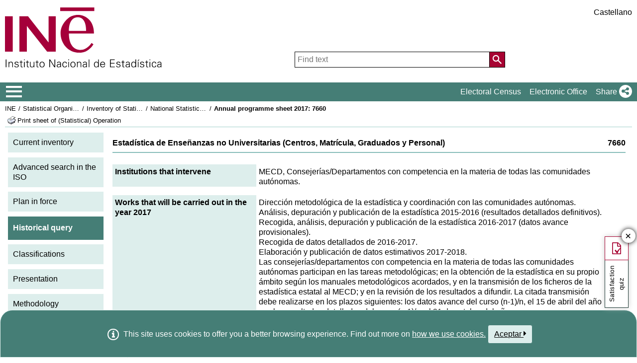

--- FILE ---
content_type: text/css
request_url: https://ine.es/menus/plantillas/webcontent/css/inebase.css
body_size: 4086
content:
/*********************************************************/
/**            BARRA DE HERAMIENTAS APLICACION           */
/*********************************************************/
.AppToolBarFondoPrueba{
	overflow: auto;
    //width: 100%;
    border-bottom: 3px solid #b6c5df;
    background-repeat: no-repeat;
	background-position: top left;
    padding: 0.0em 0.0em 0.0em 4.5em;
	
	//min-height: 42px;
	//display: block;
	//float:left;
	//width:100%;
	//margin: 0px 0px 5px 0px;
}

.AppToolBarLogoPrueba{
	float:right;	
	margin: 0px 0px 0px 0px;
	padding: 0px 0px 0px 0px;
	width:100px;
	height:46px;
}
 
.AppToolBarContentPrueba{
	//min-height: 42px;
	float:right;
	display: block;	
	//margin: 0px -160px 0px 0px;
	padding: 2px 0px 0px 0px;
	//width: 90%;
}


.AppToolBarContentPrueba .Sup{
	min-height: 20px;
	//padding: 2px 0px 0px 55px;
	//margin: 0px 110px 0px 0px;
	float:left;
	clear: both;
}

.AppToolBarContentPrueba .Sup >*{
	display:	inline-block;
}

.AppToolBarContentPrueba .Inf{
	min-height: 20px;
	//padding: 0px 0px 0px 60px;
	//margin: 0px 110px 0px 0px;
	//display: block;	
	//position: relative;
	float:left;
	clear: both;
	//position: inherit;
}

.AppToolBarContentPrueba .Inf>a{
	float:left;
}

.AppToolBarContentPrueba .Inf div{ 
   margin: 0px 0px 0px 0px;
	padding: 0px 0px 0px 0px;
	position: inherit;
	bottom: 2px;
}

.AppToolBarContentRightPrueba{
	float:right;
}
.AppToolBarContentRightPrueba span{
	float:left;
	margin: 3px;
}




.migaPrueba {
	font-family: Arial,Helvetica,sans-serif;
	font-weight: normal;
	font-size: 1em;
	float:left;
	display: inline-block;
}

div.migaPrueba {
	padding: 0 0 0 4.5em;
}

/*miga en modo lista */
ul.migaPrueba{
	margin:0px;
	padding:0px;
}

ul.migaPrueba > li{
	font-weight: normal;
	margin:0px;
	padding:0px 3px;
   white-space: nowrap;	
	max-width: none;
	overflow: show;
   text-overflow: none; 
	display: inline-block;
	float: left;
}

ul.migaPrueba >li.medio{
	max-width:5em;
	overflow: hidden;
   text-overflow: ellipsis; 
	display: inline-block;
}

ul.migaPrueba > li.medio:hover{
	 max-width: none ;
	 overflow: visible;
}

ul.migaPrueba > li.medio:last-child{
	 max-width: none ;
 	 overflow: visible;
}

ul.migaPrueba > li.title{
	 max-width: none ;
	 overflow: visible;
}

ul.migaPrueba li.medio{
	background: url(/menus/img/MigaSep.gif) no-repeat 0% 50%;
	padding-left: 9px;
}

ul.migaPrueba > li > h1{
	font-size: 1em;
	margin: 0px;
	padding: 0px;
	font-weight: bold;
	font-size: inherit;
}

ul.migaPrueba a{
	text-decoration: none;
}


/*Tooltip */
table.categoria .tooltip {
	margin: 0px;
}

table.categoria .tooltip-content{
	margin-left: 200px;
	margin-right: -40px;
	font-size: inherit;
	padding: 10px;
	width: 40%;
}

table.categoria .tooltip-content dl{
	margin: 0px;
	padding: 0px;
}

dl.tooltip-content dt {
font-weight: bolder;
}

dl.tooltip-content dt {
float: left;
clear: both;
margin-right: 5px;
}

/*Tabla operaciones de temas con scroll*/
div#cuerpo table.inebase{
	border-spacing: 0px;
	border-collapse: collapse;
}

table.inebase td , table.inebase th {
	margin:0px;
	padding:4px 4px;
	border-bottom: 2px solid white;
	border-left: 2px solid white;
	white-space: normal;
}

table.inebase thead{
	background-color: #b6c5df;
	font-weight: bold;
	text-align : center;
}

table.inebase > tbody > tr.alt {
    background-color:#e5e7f3;
}

table.inebase > thead > tr > *:first-child
,table.inebase > tbody > tr > *:first-child{
	border-left: 0px solid white;
}

table.inebase > thead > tr > th{	
	text-align:center;
}

table.inebase > thead > tr > th:first-child{	
	text-align:left;
}

table.inebase > tbody > tr > th{	
	text-align:left;
	font-weight: normal;
}

table.inebase > tbody > tr > td{	
	text-align:center;
}

table.colum4 > tbody > tr > th{
	width: 55%;
}

table.colum4 > tbody > tr > td {
	width: 15%;
}

table.colum3 > tbody > tr > th{
	width: 70%;
}

table.colum3 > tbody > tr > td {
	width: 15%;
}

table.colum2 > tbody > tr > th{
	width: 85%;
}

table.colum2 > tbody > tr > td {
	width: 15%;
}

#Arbol.categoria{
	width:80%;
}

table.categoria{
	width:100%;
}


table.inebaseScroll > thead{
	display:block;
}

table.inebaseScroll > tbody{
	display:block;
	height: 120px;
	overflow: auto;
}

/*Fin tabla operaciones de temas con scroll*/


div#cuerpo span.titulo_resultado_nivel1 {
    color: #0D4EAE;
	font-weight: bold;
	font-size: 1.0em;
	margin: 0px;
}

div#cuerpo span.enlace{
	color: #2b2d73;
	cursor: pointer;
}

.ulTree_plusimageapply {
	background-image: url(../../../../images/boton_mas.gif);
}
.ulTree_minusimageapply{
	//background-image: url(../img/boton_menos.gif);
	background-image: url(../../../../images/boton_menos.gif);
}

div#cuerpo li.inebase_tabla {
	//text-indent: -20px;
	//margin: 5px 0px 0px 16px;
}

div#cuerpo li.inebase_tabla a.titulo {
	/*display: block;
    margin-top: -17px;
    padding-left: 95px;*/
    margin: 0px;
    text-decoration: none;
    vertical-align: top;
    display: inline;
}

div#cuerpo li.inebase_tabla span.indice {

}

#Arbol ul > li{
	padding-left:16px;
}

.cen11_fondo_azul {
    background-color: #EEF8F4 !important;
	color: #333333;
	border: none;
	font-style: normal;
	font-size: 1em;
	//padding: 5px 5px 2px 5px;
	margin-top: 20px;
}

/* primer parrafo caja fondo azul claro con 3px de espacio superior y ultimo parrafo 0 px inferior */
.cen11_fondo_azul > p:first-child {margin-top: 0px;}
.cen11_fondo_azul > p:last-child {margin-bottom: 0px;}

div#cuerpo {
	margin-left:-10px;
	margin-right:-3px;
	padding : 0.3em 1.0em;
	clear: both;
}

.ancho_80{
	width: 80%;
}

.ancho_70{
	width: 70%;
}

.ancho_72{
	width: 73%;
}

.ancho_13{
	width: 13%;
}

.ancho_15{
	width: 15%;
}


div.operNoINE{
  max-height:10em;
  width: 82%;  
  overflow-y:scroll;
  border:3px solid #8da6c9;
}

div#cuerpo span.fecha {
  font-size: 0.90em;
  font-style: normal;
  color: #333333;
}


/***********************************************************************************/
div#tableContainer {
	max-height:10em;
	overflow: hidden;
	width: 80%;
	border-bottom:2px solid #b6c5df;
}

div#tableContainer table {
	width: 100%;
	border-spacing: 5px;
}

thead.fixedHeader{
	margin: 0px;
	padding: 0px;
	border-spacing: 2px;
}

thead.fixedHeader tr {
	position: relative;
/*	display: block; */
	margin: 0px;
	padding: 0px;
}

tbody.scrollContent {
	display: block;
	height: 6.5em;
	overflow: auto;
	width: 146.5%;
	margin-top: -7px;
	margin-left: -4px;
}

tbody.scrollContent tr{
	width: 100%;
}



/****************************************************************************************/


/* ----------------------------------------------------------------------------------------------------------------*/
/* Tabla categor�a */
div#cuerpo table.tablaCat{
	border-spacing: 2px;
}

/*            Nuevo: para que en categoria.jsp de INEBase, salgan los gr�ficos a la derecha y no debajo  */
.cuerpo_centro_principal_categoria>.tablaCat {
    float: left;
	width:	auto;
}

.tablaCat {
	padding: 0px;
	margin: 0px;
	width: inherit;
}

/* 
.tablaCat {
	padding: 0px;
	margin: 0px;
	float: left;
}
*/

.tablaCat tr.encabezados{
	background-color: inherit !important;
	font-weight: bold;
	color: #333333;
}

.tablaCat tr, td, th {
	margin: 2px 2px 2px 0px;
	padding: 2px;
}

.tablaCat tr.subcat1 th{
	background: #E5E7F3;
	font-weight: bold;
	padding: 0px;	
}

.tablaCat tr.subcat2 th{
	font-weight: bold;
	padding: 0px;
	border-bottom: 1px dotted #b6c5df;	
}

.tablaCat tr.subcat3 th{
	border-bottom: 1px dotted #b6c5df;	
	//border-top: 1px dotted #b6c5df;
	padding: 0px;
	//padding-left: 10px;		
	font-weight: normal;
}

.tablaCat tr.catGr1 th{
	padding-left: 0em;	
	font-weight: normal;
}

.tablaCat tr.catGr2 th{
	padding-left: 1em;	
	font-weight: normal;
}

.tablaCat tr.catGr3 th{
	padding-left: 2em;	
	font-weight: normal;
}

.tablaCat tr.catGr4 th{
	padding-left: 3em;
	font-weight: normal;	
}

.tablaCat .MarcaCatGrupo{
	border-bottom-width: 1px;
	border-bottom-color: #b6c5df;
	border-bottom-style: solid;
}

/*Para dar estilo a celdas (td) de orden i dentro de una misma fila (tr)
.tablaCat tr td:nthchild(i){}
********************/

.letrapeq {
	font-size: 0.7em;
}	

.derecha {
text-align: right;
}

.centrada {
text-align: center;
}
/* Fin Tabla categor�a */

.cuerpo_caja_titulo {
	background-color: #e5e7f3;
	border: 2px solid #e5e7f3;
	font-weight: bold;
	margin: 0;
	padding: 0.2em;
	clear: left;
	width: 290px;
}

.cuerpo_caja_texto {
	border: 2px solid #e5e7f3;
	float: left;
	list-style: none outside none;
	margin: 0;
	padding: 0.2em;
	width: 290px;
}

.menua_cat span {
	MARGIN: 0px;
	PADDING:0.2em 0.0em;
	BORDER-TOP: #b6c5df 2px solid;
	DISPLAY: block;
	   width: 190px;
	COLOR: #2b2d73;
	TEXT-DECORATION: none
}

.menu_cat span {
	MARGIN: 0px;
	PADDING:0.2em 0.0em;	
	DISPLAY: block;
	   width: 190px;
	COLOR: #2b2d73;
	TEXT-DECORATION: none
}

.menu_cat_cierre span {
	MARGIN: 0px;
	PADDING:0.2em 0.0em;	
	DISPLAY: block;
	   width: 190px;
	COLOR: #2b2d73;
	TEXT-DECORATION: none
}

.menu_seleccionado {
    BACKGROUND: white;
    FONT-WEIGHT: bold;
}

div#cuerpo ul.menu_lateral_navegacion li {
margin: 0;
}

.titulo_resultado{
	color: #457E76;
	font-weight: bold;
	font-size: 1.1em;
	margin: 0px;
}

.titulo_resultado_nivel1{
	color: #0D4EAE;
	font-weight: bold;
	font-size: 1.1em;
	margin: -17px 0px 0px 17px;
}

/*-------------Estilos para los resultados detallados de INEbase  */
.cuerpo_centro_principal_ancho {
	margin-bottom: 10px;
  margin-top: 10px;
  padding-top: 0;
}

.cuerpo_centro_principal_IBresul{
  float: left;
  margin-bottom: 10px;
  margin-top: 10px;
  padding-top: 0;
  width: 58.4%;
  min-width:445px;	 
}

.cuerpo_centro_principal_IBresul p{
	text-align: justify;
}

.cuerpo_derecha_IBresul{
  display: inline;
  float: left;
  margin-top: 10px;
  padding-left: 3%;
  width: 20%;
}

/*Capitulos de tempus*/
ol.ListadoTablas {
margin: 0px 0px 2px 0px;
padding: 1px 0px 0px 15px;
display: block;
}

.dynT3_plusimageapply {
list-style: none;
background-image: url(../img/boton_mas.gif);
background-repeat: no-repeat;
background-position: 0% 50%;
cursor: pointer;
width: 16px;
height: 16px;
}

img.navigator {
margin: 0px 0px 0px 0px;
padding: 0px 0px 0px 0px;
//vertical-align: middle;
width: 16px;
height: 16px;
}

.dynT3_minusimageapply {
list-style: none;
background-image: url(../img/boton_menos.gif);
background-repeat: no-repeat;
background-position: 0% 50%;
cursor: pointer;
width: 16px;
height: 16px;
}

.inebase_capitulo OL {
	padding-left: 16px;
}

.inebase_capitulo ul {
	padding-left: 16px;
}

li.nivel1{
	margin: 0px 0px 10px 0px;	
}


ul.lista_no_vi_si_sang_media {
margin-left: 0.5em;
}


.dieznormalfondonuevo {
	font-weight: normal;
    background-color: #EEF8F4 !important;
	margin-top: 10px;	
}

UL.normal {
	margin-left: 20px;
	margin-top: 0px;
	margin-bottom: 0px;
}

div#cuerpo li.margenInf{
	margin-bottom: 1em;
}

li.notPrensa{
	color:#2b2d73;
}

.inebase_enlace {
	text-decoration: none;
	margin: 0px;
	padding: 3px 0px;
	vertical-align: top;
	display: inline-block;
}

.bordeBottomAzul{
	border-bottom: 1px solid #b6c5df;
}

.imgTrad {
    background-image: url(../img/traducirCampo.png);
    width: 16px;
    height: 16px;
    display: inline-block;
    margin: 0px;
    padding: 0px;
}

.multimediaMenu img.imgTrad {
    width: 16px;
}